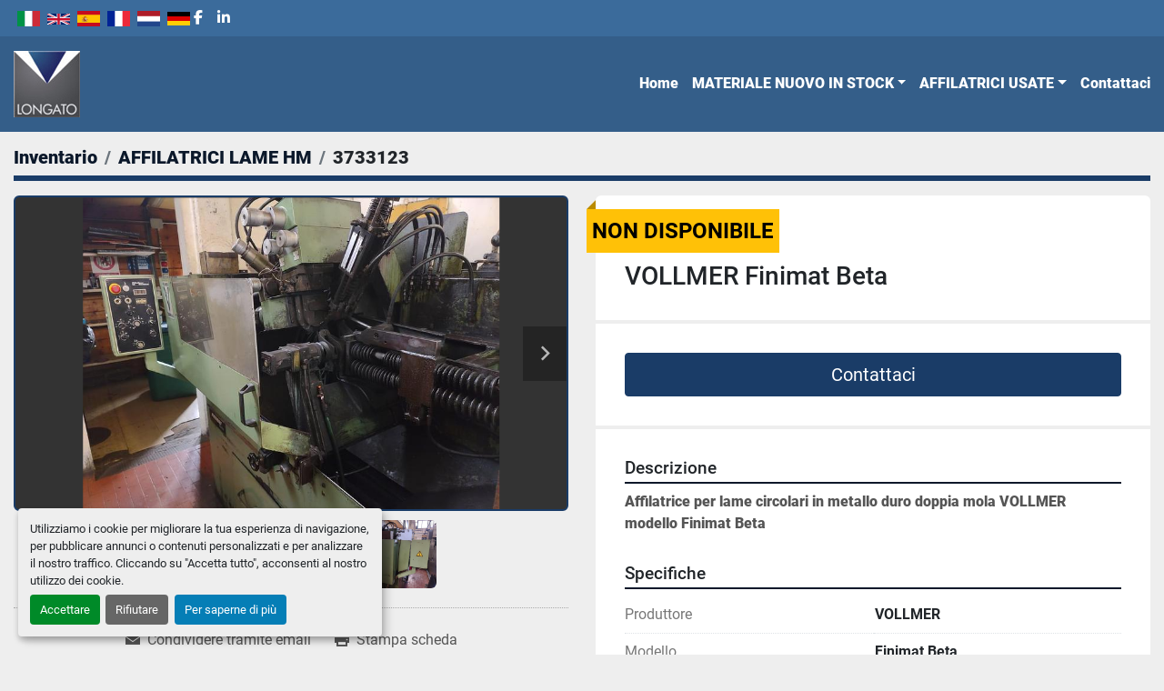

--- FILE ---
content_type: text/html; charset=utf-8
request_url: https://longatogroup.machineryhost.com/annunci/3733123-usato-vollmer-finimat-beta
body_size: 5769
content:
<!DOCTYPE html><html id="mh" lang="it"><head><title>Usato VOLLMER Finimat Beta in vendita presso Longato Grinding Machines</title><meta content="Usato VOLLMER Finimat Beta in vendita presso Longato Grinding Machines" property="title" /><meta content="text/html; charset=UTF-8" http-equiv="Content-Type" /><meta content="width=device-width, initial-scale=1.0" name="viewport" /><meta content="Affilatrice per lame circolari in metallo duro doppia mola VOLLMER modello Finimat Beta." name="description" /><meta content="wss://system.machinio.com/cable" name="cable-url" /><meta content="Affilatrice per lame circolari in metallo duro doppia mola VOLLMER modello Finimat Beta." property="og:description" /><meta content="Usato VOLLMER Finimat Beta in vendita presso Longato Grinding Machines" property="og:title" /><meta content="website" property="og:type" /><meta content="summary_large_image" property="twitter:card" /><meta content="Usato VOLLMER Finimat Beta in vendita presso Longato Grinding Machines" property="twitter:title" /><meta content="Affilatrice per lame circolari in metallo duro doppia mola VOLLMER modello Finimat Beta." property="twitter:description" /><meta content="https://i.machineryhost.com/ad202b93ad8ecaed367efeb50f9b0313/large-used-vollmer-finimat-beta.jpg" property="twitter:image" /><link href="https://i.machineryhost.com" rel="preconnect" /><link href="https://i.system.machinio.com" rel="preconnect" /><link href="https://s3.amazonaws.com" rel="preconnect" /><meta content="https://i.machineryhost.com/ad202b93ad8ecaed367efeb50f9b0313/large-used-vollmer-finimat-beta.jpg" property="og:image" /><meta content="noindex" name="robots" /><link rel="stylesheet" href="/styles/custom-ff386142d2e740945c52922e9603d419.css" media="all" /><link rel="stylesheet" href="/packs/css/918-ca3a6288.css" media="all" />
<link rel="stylesheet" href="/packs/css/application-5f9e7bfe.css" media="all" /><link href="https://longatogroup.machineryhost.com/annunci/3733123-usato-vollmer-finimat-beta" rel="canonical" /><meta content="https://longatogroup.machineryhost.com/annunci/3733123-usato-vollmer-finimat-beta" property="og:url" /><link href="https://longatogroup.machineryhost.com/it/annunci/3733123-usato-vollmer-finimat-beta" rel="alternate" hreflang="it" /><link href="https://longatogroup.machineryhost.com/it/annunci/3733123-usato-vollmer-finimat-beta" rel="alternate" hreflang="x-default" /><link href="https://longatogroup.machineryhost.com/listings/3733123-used-vollmer-finimat-beta" rel="alternate" hreflang="en" /><link href="https://longatogroup.machineryhost.com/es/anuncios/3733123-usado-vollmer-finimat-beta" rel="alternate" hreflang="es" /><link href="https://longatogroup.machineryhost.com/fr/annonces/3733123-d-occasion-vollmer-finimat-beta" rel="alternate" hreflang="fr" /><link href="https://longatogroup.machineryhost.com/nl/advertenties/3733123-gebruikt-vollmer-finimat-beta" rel="alternate" hreflang="nl" /><link href="https://longatogroup.machineryhost.com/de/angebote/3733123-gebraucht-vollmer-finimat-beta" rel="alternate" hreflang="de" /><link rel="icon" type="image/x-icon" href="https://f.machineryhost.com/3a74f0082d456f3a5d45a8c052aafd44/favicon.jpg" /><link rel="apple-touch-icon" type="image/png" href="https://f.machineryhost.com/3a74f0082d456f3a5d45a8c052aafd44/favicon.jpg" /><script id="json-ld" type="application/ld+json">{"@context":"https://schema.org/","@type":"Product","name":"VOLLMER Finimat Beta","description":"Affilatrice per lame circolari in metallo duro doppia mola VOLLMER modello Finimat Beta","productID":3733123,"category":"AFFILATRICI LAME HM","offers":{"@type":"Offer","url":"https://longatogroup.machineryhost.com/annunci/3733123-usato-vollmer-finimat-beta","itemCondition":"https://schema.org/UsedCondition","availability":"http://schema.org/OutOfStock","seller":"Longato Grinding Machines"},"brand":{"@type":"Brand","name":"VOLLMER"},"model":"Finimat Beta","image":["https://i.machineryhost.com/ad202b93ad8ecaed367efeb50f9b0313/large-used-vollmer-finimat-beta.jpg","https://i.machineryhost.com/b45c3ebdced5546a2ed4c2af62cbe6ae/large-used-vollmer-finimat-beta.jpg","https://i.machineryhost.com/c761c5caa1d3677d2efb3f11f36e1439/large-used-vollmer-finimat-beta.jpg"]}</script><script id="json-ld" type="application/ld+json">{ "@context" : "https://schema.org", "@type" : "LocalBusiness", "name" : "Longato Grinding Machines", "address" : "Via G. Montanelli 57 - 61122 Pesaro (PU) - Italy", "url" : "https://longatogroup.machineryhost.com", "image": "https://f.machineryhost.com/ed29f073d884f2cf84058e29b9a8f6f1/logo.jpg", "telephone" : "+39 3292361358"}</script></head><body class="body-s1198 body-xl-container"><code data-configs="{&quot;currency&quot;:&quot;eur&quot;,&quot;convert_prices&quot;:false,&quot;gdpr_compliance&quot;:true,&quot;currency_iso_code&quot;:false,&quot;show_webshop_stripe_invoice_checkout_hint&quot;:false,&quot;private_price_webshop&quot;:false,&quot;enable_listing_quantity&quot;:false,&quot;allow_offer&quot;:false,&quot;terms_of_sales_path&quot;:null,&quot;automated_locale&quot;:false,&quot;primary_language_code&quot;:&quot;it&quot;,&quot;manual_languages&quot;:[&quot;it&quot;,&quot;en&quot;,&quot;es&quot;,&quot;fr&quot;,&quot;nl&quot;,&quot;de&quot;],&quot;controller_name&quot;:&quot;listings&quot;,&quot;webshop_type&quot;:&quot;ecommerce&quot;,&quot;create_webshop_lead&quot;:null,&quot;display_cookies_consent&quot;:true,&quot;privacy_policy_page&quot;:null,&quot;contact_form_attach_files_limit&quot;:10,&quot;submit_order_button_text&quot;:null,&quot;shopping_cart_header_title&quot;:null,&quot;custom_newsletter_button_title&quot;:&quot;Iscriviti alla nostra newsletter&quot;,&quot;restrict_lead_submission_by_buyer_location&quot;:false}"></code><div class="page-wrapper"><div class="hidden-print header-layout"><header class="site-header classic site-header__content" id="site-header"><div class="site-header__top-bar"><div class="container"><div class="row"><div class="col-12 d-flex flex-column flex-md-row align-items-center justify-content-between"><div class="d-flex gap-16 mt-3 mt-md-0 flex-column flex-sm-row align-items-center"><div class="site-header__languages-widget hidden-print" id="site-header-languages-widget"><div class="google-translate google-translate-list d-flex"><a class="px-1" data-lang="it" href="#"><img alt="it" src="/packs/static/node_modules/svg-country-flags/svg/it-58e75cebaf765e503d29.svg" /></a><a class="px-1" data-lang="en" href="#"><img alt="en-GB" src="/packs/static/node_modules/svg-country-flags/svg/gb-880efdae8333a77ffdf9.svg" /></a><a class="px-1" data-lang="es" href="#"><img alt="es" src="/packs/static/node_modules/svg-country-flags/svg/es-628f10fe057a86d47f75.svg" /></a><a class="px-1" data-lang="fr" href="#"><img alt="fr" src="/packs/static/node_modules/svg-country-flags/svg/fr-8bbb4186383e665cc3ee.svg" /></a><a class="px-1" data-lang="nl" href="#"><img alt="nl" src="/packs/static/node_modules/svg-country-flags/svg/nl-a7fdb74e17089394b68c.svg" /></a><a class="px-1" data-lang="de" href="#"><img alt="de" src="/packs/static/node_modules/svg-country-flags/svg/de-cfbb0cf09f502653fe85.svg" /></a></div></div><div class="external-links site-header__external-links d-flex"><a aria-label="facebook" class="social-link notranslate facebook" href="https://www.facebook.com/Longato-Grinding-Equipment-928558203998967" rel="noopener" target="_blank"><i class="fa-facebook-f fa-brands"></i><span class="sr-only">facebook</span></a><a aria-label="linkedin" class="social-link notranslate linkedin" href="https://www.linkedin.com/in/luca-longato-84714444" rel="noopener" target="_blank"><i class="fa-linkedin-in fa-brands"></i><span class="sr-only">linkedin</span></a></div></div></div></div></div></div><div class="site-header__bottom-bar sticky-nav"><div class="container"><div class="row"><div class="col-12 justify-content-between d-flex align-items-center"><div class="site-header__logo mr-3 "><a class="" href="https://www.longatogroup.com/?lang=it"><img class="" alt="Longato Grinding Machines" src="https://f.machineryhost.com/ed29f073d884f2cf84058e29b9a8f6f1/logo.jpg" /></a></div><nav class="primary-nav"><ul class="primary-nav__navbar"><li class="primary-nav__item home"><a class="primary-nav__link" href="https://www.longatogroup.com/?lang=it">Home</a></li><li class="primary-nav__item"><div class="dropdown primary-nav__dropdown"><div aria-expanded="false" aria-haspopup="true" class="primary-nav__link dropdown-toggle" id="newDropdownMenuButton" role="button"><a href="/it/nuova">MATERIALE NUOVO IN STOCK</a></div><div aria-labelledby="newDropdownMenuButton" class="dropdown-menu primary-nav__dropdown-menu m-0"><div class="overflow-auto" style="max-height: 600px;"><div class="d-flex"><div class="primary-nav__link-block"><a class="dropdown-item" href="/nuova/affilatrici-lame-hss">AFFILATRICI LAME HSS</a><a class="dropdown-item" href="/nuova/affilatrici-nuove-in-stock">AFFILATRICI NUOVE IN STOCK</a><a class="dropdown-item" href="/nuova/materiale-per-l-affilatura">MATERIALE PER L&#39;AFFILATURA</a><a class="dropdown-item" href="/nuova/mole">MOLE</a><hr /><a class="dropdown-item view-all" href="/it/nuova">Vedi tutto</a></div></div></div></div></div></li><li class="primary-nav__item"><div class="dropdown primary-nav__dropdown"><div aria-expanded="false" aria-haspopup="true" class="primary-nav__link dropdown-toggle" id="usedDropdownMenuButton" role="button"><a href="/it/usata">AFFILATRICI USATE</a></div><div aria-labelledby="usedDropdownMenuButton" class="dropdown-menu primary-nav__dropdown-menu m-0"><div class="overflow-auto" style="max-height: 600px;"><div class="d-flex"><div class="primary-nav__link-block"><a class="dropdown-item" href="/usata/affilatrici-lame-hm">AFFILATRICI LAME HM</a><a class="dropdown-item" href="/usata/affilatrici-coltelli">AFFILATRICI COLTELLI</a><a class="dropdown-item" href="/usata/affilatrici-seghe-a-nastro">AFFILATRICI SEGHE A NASTRO</a><a class="dropdown-item" href="/usata/affilatrici-universali">Affilatrici universali</a><a class="dropdown-item" href="/usata/affilatrici-lame-hss">AFFILATRICI LAME HSS</a><a class="dropdown-item" href="/usata/profilatrici">PROFILATRICI</a><a class="dropdown-item" href="/usata/altre-affilatrici">ALTRE AFFILATRICI</a><hr /><a class="dropdown-item view-all" href="/it/usata">Vedi tutto</a></div></div></div></div></div></li><li class="primary-nav__item"><a class="primary-nav__link" href="/pagine/contattaci">Contattaci</a></li></ul></nav><div class="hamburger-wrapper d-flex d-lg-none align-items-center mt-3" data-role="hamburger-menu"><button aria-label="Menu" class="hamburger hamburger--spin d-flex align-items-center" type="button"><div class="hamburger-box"><div class="hamburger-inner"></div></div></button><h5 class="ml-2 mb-0">Menu</h5></div></div></div></div></div></header></div><div class="page-layout" id="page-layout"><div class="page-inner" id="page-inner"><div class="listing-show default" data-listing-id="3733123" role="main"><div class="container"><div class="index-header__outer row mt-2"><div class="index-header col-12"><div class="index-header__inner"><nav aria-label="breadcrumb" class="py-2"><ol class="breadcrumb" itemscope="" itemtype="http://schema.org/BreadcrumbList"><li class="breadcrumb-item" itemid="/it/categorie" itemprop="itemListElement" itemscope="" itemtype="http://schema.org/ListItem"><meta content="1" itemprop="position" /><a itemprop="item" itemtype="http://schema.org/Thing" itemid="/it/categorie" itemscope="itemscope" aria-label="Inventario" href="/it/categorie"><span itemprop="name">Inventario</span></a></li><li class="breadcrumb-item" itemid="/affilatrici-lame-hm" itemprop="itemListElement" itemscope="" itemtype="http://schema.org/ListItem"><meta content="2" itemprop="position" /><a itemprop="item" itemtype="http://schema.org/Thing" itemid="/affilatrici-lame-hm" itemscope="itemscope" aria-label="AFFILATRICI LAME HM" href="/affilatrici-lame-hm"><span itemprop="name">AFFILATRICI LAME HM</span></a></li><li class="breadcrumb-item active" itemid="/annunci/3733123-usato-vollmer-finimat-beta" itemprop="itemListElement" itemscope="" itemtype="http://schema.org/ListItem"><meta content="3" itemprop="position" /><meta content="/annunci/3733123-usato-vollmer-finimat-beta" itemid="/annunci/3733123-usato-vollmer-finimat-beta" itemprop="item" itemscope="" itemtype="http://schema.org/Thing" /><span content="VOLLMER Finimat Beta" itemprop="name">3733123</span></li></ol></nav></div></div></div><div class="pb-5"><div class="row"><div class="col-sm-12 col-lg-6"><div class="d-md-none bg-white rounded-top p-4 mb-3"><h3 class="show-info__title default-listing-title m-0"><span class="notranslate">VOLLMER Finimat Beta</span></h3></div><div class="sticky-gallery"><div class="gallery w-100" id="gallery"><div class="gallery__item overflow-hidden gallery__item--16-9 object-fit--auto"><div class="gallery__nav gallery__nav--prev"><i class="fa-sharp fa-solid fa-angle-left"></i></div><div class="gallery__nav gallery__nav--next"><i class="fa-sharp fa-solid fa-angle-right"></i></div><img alt="Used VOLLMER Finimat Beta" data-index="-1" class="gallery-image" data-image-index="-1" fetchpriority="high" itemprop="image" src="https://i.machineryhost.com/ad202b93ad8ecaed367efeb50f9b0313/large-used-vollmer-finimat-beta.jpg" /></div><ul class="gallery__thumbnail-container list-unstyled d-none d-md-flex"><li class="gallery__thumbnail current position-relative d-flex align-items-center justify-content-center" data-index="-1" data-muted="" data-type="img"><img alt="Used VOLLMER Finimat Beta" src="https://i.machineryhost.com/ad202b93ad8ecaed367efeb50f9b0313/large-used-vollmer-finimat-beta.jpg" /></li><li class="gallery__thumbnail position-relative d-flex align-items-center justify-content-center" data-index="0" data-src="https://i.machineryhost.com/b45c3ebdced5546a2ed4c2af62cbe6ae/large-used-vollmer-finimat-beta.jpg" data-type="img"><img alt="Used VOLLMER Finimat Beta" class="gallery-image lazy" data-image-index="0" data-src="https://i.machineryhost.com/b45c3ebdced5546a2ed4c2af62cbe6ae/large-used-vollmer-finimat-beta.jpg" data-start-index="0" itemprop="image" src="/packs/static/listings/images/loader-9a117e7790fe3298f22b.gif" /></li><li class="gallery__thumbnail position-relative d-flex align-items-center justify-content-center" data-index="1" data-src="https://i.machineryhost.com/c761c5caa1d3677d2efb3f11f36e1439/large-used-vollmer-finimat-beta.jpg" data-type="img"><img alt="Used VOLLMER Finimat Beta" class="gallery-image lazy" data-image-index="1" data-src="https://i.machineryhost.com/c761c5caa1d3677d2efb3f11f36e1439/large-used-vollmer-finimat-beta.jpg" itemprop="image" src="/packs/static/listings/images/loader-9a117e7790fe3298f22b.gif" /></li></ul></div><div class="utility-button__wrapper utility-button__wrapper--show d-print-none"><button aria-label="Share via Email" class="btn email-button" data-email-lang="it" data-listing-id="3733123" id="js-email"><i aria-hidden="true" class="fa-sharp fa-solid fa-envelope"></i><span class="ml-2">Condividere tramite email</span></button><button aria-label="Print Listing" class="btn print-button" data-role="js-print"><i class="fa-sharp fa-solid fa-print"></i><span class="ml-2">Stampa scheda</span></button></div></div></div><div class="col-12 col-lg-6"><div class="show-info position-relative has-badge"><div class="show-info__header d-flex flex-column gap-16"><div class="sold-badge">Non disponibile</div><h1 class="show-info__title default-listing-title d-none d-md-block mb-0"><span class="notranslate">VOLLMER Finimat Beta</span></h1><div class="d-flex justify-content-between"><div class="d-flex flex-column"></div></div></div><div class="show-info__contact-details"><button class="contact-seller-button js-contact-btn btn btn-lg btn-block btn-primary hidden-print" data-listing-id="3733123" data-role="wanted_listing">Contattaci</button></div><div class="show-info__description"><h3 class="show-info__section-heading">Descrizione</h3><div class="show-info__section-text ql-editor p-0 overflow-hidden"><p>Affilatrice per lame circolari in metallo duro doppia mola VOLLMER modello Finimat Beta</p></div><div class="show-info__description-toggle__wrapper hidden-print"><a class="show-info__description-toggle description-toggle btn px-0" href="#" id="description-toggle">Mostra tutto</a></div></div><div class="show-info__specifications text-xs"><h3 class="show-info__section-heading d-flex justify-content-between align-items-end">Specifiche</h3><table class="w-100 table-xs-fixed"><tbody><tr><td>Produttore</td><td class="text-xs-ellipsis notranslate">VOLLMER</td></tr><tr><td>Modello</td><td class="text-xs-ellipsis notranslate">Finimat Beta</td></tr><tr><td>Condizione</td><td class="text-xs-ellipsis"><link itemprop="itemCondition" href="http://schema.org/UsedCondition" />Usato</td></tr></tbody></table></div></div></div></div></div></div></div></div><footer class="site-footer gimt" id="site-footer"><div class="bg-secondary pt-3 pb-3"><div class="container mt-3 mb-3"><div class="row"><div class="col-12 d-flex flex-column flex-lg-row align-items-center justify-content-center"><h4 class="text-white text-center mr-0 mr-lg-3 mb-3 mb-lg-0">Iscriviti alla nostra newsletter</h4><div class="newsletter__title"></div><form action="/api/newsletter_subscriptions" class="subscribe site-footer__subscribe-form d-flex mb-0 flex-column" data-role="newsletter_form" method="post"><div class="alert alert-danger" data-role="error-alert" style="display: none;"><div class="error-message"></div></div><div class="form-group d-flex flex-column flex-md-row m-0"><input class="form-control mr-md-2" name="email" placeholder="La tua e-mail" type="email" /><button class="btn btn-primary mt-2 mt-md-0" data-form="newsletter_form" type="submit">Iscriviti</button></div><div class="newsletter__title font-weight-bold h5 m-0"></div><div class="newsletter_error_message font-weight-bold"></div></form></div></div></div></div><div class="site-footer__main"><div class="container"><div class="row"><div class="site-footer__widget col-12 col-sm-6 d-flex flex-column justify-content-between col-lg-3"><div class="site-footer__logo w-100 text-center text-md-left "><a class="w-100" aria-label="Longato Grinding Machines" href="/it"><img alt="Longato Grinding Machines" class="lazy w-auto" data-src="https://f.machineryhost.com/ed29f073d884f2cf84058e29b9a8f6f1/logo.jpg" /></a></div></div><div class="site-footer__widget col-12 col-sm-6 col-lg-3"><h4 class="site-footer__widget__title notranslate">Longato Grinding Machines</h4><div class="external-links site-footer__external-links w-100 d-flex flex-wrap"><a aria-label="facebook" class="social-link notranslate facebook" href="https://www.facebook.com/Longato-Grinding-Equipment-928558203998967" rel="noopener" target="_blank"><i class="fa-facebook-f fa-brands"></i><span class="sr-only">facebook</span></a><a aria-label="linkedin" class="social-link notranslate linkedin" href="https://www.linkedin.com/in/luca-longato-84714444" rel="noopener" target="_blank"><i class="fa-linkedin-in fa-brands"></i><span class="sr-only">linkedin</span></a></div></div><div class="site-footer__widget col-12 col-sm-6 col-lg-3"><h4 class="site-footer__widget__title">Contattaci</h4><div class="address mb-3 site-footer__contacts__item site-header__contacts__item with-text no_icon"><span class="contact-text text mr-1">Dove Siamo:</span><a class="notranslate w-100" href="https://www.google.com/maps/search/Via G. Montanelli 57 - 61122 Pesaro (PU) - Italy" target="_blank"> Via G. Montanelli 57 - 61122 Pesaro (PU) - Italy</a></div><div class="phone mb-3 d-flex flex-column site-footer__contacts__item with-text no_icon site-header__contacts__item"><span class="contact-text text mr-1">Telefono:</span><a class="contact-tracking phone notranslate" href="tel:+393292361358"> +39 3292361358</a></div><div class="email mb-3 d-flex flex-column site-footer__contacts__item first site-header__contacts__item with-text no_icon"><span class="contact-text text mr-1">Email:</span><a class="contact-tracking email notranslate text-nowrap" href="mailto:ll@longatogroup.com"> ll@longatogroup.com</a></div></div><div class="site-footer__widget col-12 col-sm-6 col-lg-3"><h4 class="site-footer__widget__title">Navigazione</h4><ul class="footer-nav nav d-flex flex-column"><li class="footer-nav__item"><a class="footer-nav__link active" href="/annunci">Inventario</a></li><li class="footer-nav__item"><a class="footer-nav__link active" href="/pagine/contattaci">Contattaci</a></li></ul></div></div></div></div></footer><div class="site-footer__bottom"><div class="container"><div class="d-flex flex-column flex-md-row justify-content-center"><div class="cookies mx-2 my-1"><a class="consent-modal-button" href="#">Personalizza le preferenze sui Cookies</a></div></div></div></div><div class="fixed_container d-print-none"></div></div></div><script>
//<![CDATA[
var _rollbarConfig = {
  accessToken: "aec4e181ec6a45498ca430cb2d1dcff8",
  captureUncaught: true,
  captureUnhandledRejections: true,
  ignoredMessages: [
    '(.*)QuotaExceededError:(.*)',
    '(.*)DOM Exception 22:(.*)',
    'QuotaExceededError(.*)',
    'DOM Exception 22(.*)',
    'DOM Exception 22: QuotaExceededError: An attempt was made to add something to storage that exceeded the quota.',
    'The quota has been exceeded.',
    'Object Not Found Matching Id',
    'Script error.',
    '(.*)[lgst]\\.a\\.init is not a function\\.(.*)',
    "SyntaxError: Unexpected keyword 'this'",
    "Cannot read properties of null \\(reading .style.\\)",
    "null is not an object \\(evaluating .a\\.style.\\)",
    "Can't find variable: gmo",
    "scrollReadRandom",
    "replaceChildren is not a function",
    "Cannot read properties of undefined \\(reading .value.\\)"
  ],
  payload: {
    environment: "production"
  }
};
//]]>
</script><script src="/packs/js/runtime-4e83ecbc66661d7bb1f5.js" defer="defer"></script>
<script src="/packs/js/692-1ab0e0c46d8705502bce.js" defer="defer"></script>
<script src="/packs/js/706-cee65121c381e619848d.js" defer="defer"></script>
<script src="/packs/js/635-0afd58c9e729fe544641.js" defer="defer"></script>
<script src="/packs/js/918-9a6f14d0cc992d20f83e.js" defer="defer"></script>
<script src="/packs/js/236-7fa987d4f1b56984a996.js" defer="defer"></script>
<script src="/packs/js/application-673afaabc29bd278b405.js" defer="defer"></script>
<script src="/packs/js/624-94c5ec60afc06453862e.js" defer="defer"></script>
<script src="/packs/js/rollbar-1c051f26f9e7b1752fca.js" defer="defer"></script>
<script src="/packs/js/528-7b8c29e36f679da2e684.js" defer="defer"></script>
<script src="/packs/js/cookies_consent-5e05f4df80b8df00f7e6.js" defer="defer"></script>
<script src="/packs/js/368-8e0a32fe4c52b049fb40.js" defer="defer"></script>
<script src="/packs/js/language_widget-58659b39e43d76f18ca7.js" defer="defer"></script>
<script src="/packs/js/764-c077c878bdeb25835260.js" defer="defer"></script>
<script src="/packs/js/841-90387483698fdd9030e6.js" defer="defer"></script>
<script src="/packs/js/gallery-fa2cce6480da9465cc71.js" defer="defer"></script>
<script src="/packs/js/sticky_header-60e519ca963dffe0bd64.js" defer="defer"></script>
<script src="/packs/js/owl_carousel-dca796c866e00378e552.js" defer="defer"></script><script crossorigin="anonymous" src="https://kit.fontawesome.com/722e3adc3e.js"></script><script src="https://cdnjs.cloudflare.com/polyfill/v3/polyfill.min.js?version=4.8.0&amp;features=Element.prototype.replaceChildren"></script></body></html>